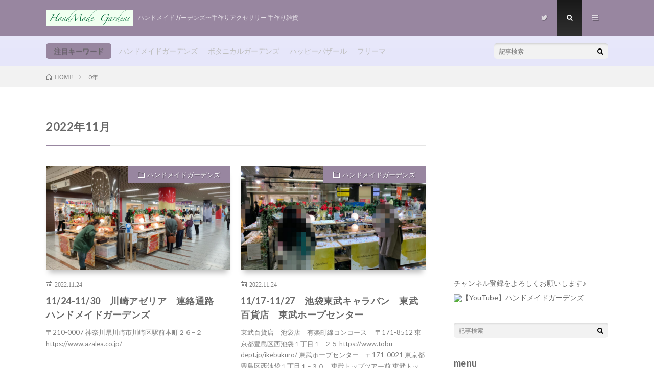

--- FILE ---
content_type: text/html; charset=UTF-8
request_url: https://findyou.wit-plan.biz/?m=202211
body_size: 10288
content:
<!DOCTYPE html>
<html dir="ltr" lang="ja" prefix="og: https://ogp.me/ns#" prefix="og: http://ogp.me/ns#">
<head prefix="og: http://ogp.me/ns# fb: http://ogp.me/ns/fb# article: http://ogp.me/ns/article#">
<meta charset="UTF-8">
<title>11月, 2022 - 【HANDMADE GARDENS】ハンドメイドガーデンズ【ウィットプラン】</title>
	<style>img:is([sizes="auto" i], [sizes^="auto," i]) { contain-intrinsic-size: 3000px 1500px }</style>
	
		<!-- All in One SEO 4.5.1.1 - aioseo.com -->
		<meta name="robots" content="max-image-preview:large" />
		<link rel="canonical" href="https://findyou.wit-plan.biz/?m=202211" />
		<meta name="generator" content="All in One SEO (AIOSEO) 4.5.1.1" />
		<script type="application/ld+json" class="aioseo-schema">
			{"@context":"https:\/\/schema.org","@graph":[{"@type":"BreadcrumbList","@id":"https:\/\/findyou.wit-plan.biz\/?m=202211#breadcrumblist","itemListElement":[{"@type":"ListItem","@id":"https:\/\/findyou.wit-plan.biz\/#listItem","position":1,"name":"\u5bb6","item":"https:\/\/findyou.wit-plan.biz\/","nextItem":"https:\/\/findyou.wit-plan.biz\/?m=2025\/#listItem"},{"@type":"ListItem","@id":"https:\/\/findyou.wit-plan.biz\/?m=2025\/#listItem","position":2,"name":"2022","item":"https:\/\/findyou.wit-plan.biz\/?m=2025\/","nextItem":"https:\/\/findyou.wit-plan.biz\/?m=202511\/#listItem","previousItem":"https:\/\/findyou.wit-plan.biz\/#listItem"},{"@type":"ListItem","@id":"https:\/\/findyou.wit-plan.biz\/?m=202511\/#listItem","position":3,"name":"11\u6708, 2022","previousItem":"https:\/\/findyou.wit-plan.biz\/?m=2025\/#listItem"}]},{"@type":"CollectionPage","@id":"https:\/\/findyou.wit-plan.biz\/?m=202211#collectionpage","url":"https:\/\/findyou.wit-plan.biz\/?m=202211","name":"11\u6708, 2022 - \u3010HANDMADE GARDENS\u3011\u30cf\u30f3\u30c9\u30e1\u30a4\u30c9\u30ac\u30fc\u30c7\u30f3\u30ba\u3010\u30a6\u30a3\u30c3\u30c8\u30d7\u30e9\u30f3\u3011","inLanguage":"ja","isPartOf":{"@id":"https:\/\/findyou.wit-plan.biz\/#website"},"breadcrumb":{"@id":"https:\/\/findyou.wit-plan.biz\/?m=202211#breadcrumblist"}},{"@type":"Organization","@id":"https:\/\/findyou.wit-plan.biz\/#organization","name":"\u3010HANDMADE GARDENS\u3011\u30cf\u30f3\u30c9\u30e1\u30a4\u30c9\u30ac\u30fc\u30c7\u30f3\u30ba\u3010\u30a6\u30a3\u30c3\u30c8\u30d7\u30e9\u30f3\u3011","url":"https:\/\/findyou.wit-plan.biz\/","sameAs":["https:\/\/twitter.com\/HM_gardens","https:\/\/www.instagram.com\/handmadegardens9\/","https:\/\/www.youtube.com\/@user-rm1hs8rc7s"]},{"@type":"WebSite","@id":"https:\/\/findyou.wit-plan.biz\/#website","url":"https:\/\/findyou.wit-plan.biz\/","name":"\u3010HANDMADE GARDENS\u3011\u30cf\u30f3\u30c9\u30e1\u30a4\u30c9\u30ac\u30fc\u30c7\u30f3\u30ba\u3010\u30a6\u30a3\u30c3\u30c8\u30d7\u30e9\u30f3\u3011","description":"\u30cf\u30f3\u30c9\u30e1\u30a4\u30c9\u30ac\u30fc\u30c7\u30f3\u30ba\u301c\u624b\u4f5c\u308a\u30a2\u30af\u30bb\u30b5\u30ea\u30fc \u624b\u4f5c\u308a\u96d1\u8ca8","inLanguage":"ja","publisher":{"@id":"https:\/\/findyou.wit-plan.biz\/#organization"}}]}
		</script>
		<!-- All in One SEO -->

<link rel='stylesheet' id='wp-block-library-css' href='https://findyou.wit-plan.biz/wp-includes/css/dist/block-library/style.min.css?ver=6.8.3' type='text/css' media='all' />
<style id='classic-theme-styles-inline-css' type='text/css'>
/*! This file is auto-generated */
.wp-block-button__link{color:#fff;background-color:#32373c;border-radius:9999px;box-shadow:none;text-decoration:none;padding:calc(.667em + 2px) calc(1.333em + 2px);font-size:1.125em}.wp-block-file__button{background:#32373c;color:#fff;text-decoration:none}
</style>
<style id='rinkerg-gutenberg-rinker-style-inline-css' type='text/css'>
.wp-block-create-block-block{background-color:#21759b;color:#fff;padding:2px}

</style>
<style id='global-styles-inline-css' type='text/css'>
:root{--wp--preset--aspect-ratio--square: 1;--wp--preset--aspect-ratio--4-3: 4/3;--wp--preset--aspect-ratio--3-4: 3/4;--wp--preset--aspect-ratio--3-2: 3/2;--wp--preset--aspect-ratio--2-3: 2/3;--wp--preset--aspect-ratio--16-9: 16/9;--wp--preset--aspect-ratio--9-16: 9/16;--wp--preset--color--black: #000000;--wp--preset--color--cyan-bluish-gray: #abb8c3;--wp--preset--color--white: #ffffff;--wp--preset--color--pale-pink: #f78da7;--wp--preset--color--vivid-red: #cf2e2e;--wp--preset--color--luminous-vivid-orange: #ff6900;--wp--preset--color--luminous-vivid-amber: #fcb900;--wp--preset--color--light-green-cyan: #7bdcb5;--wp--preset--color--vivid-green-cyan: #00d084;--wp--preset--color--pale-cyan-blue: #8ed1fc;--wp--preset--color--vivid-cyan-blue: #0693e3;--wp--preset--color--vivid-purple: #9b51e0;--wp--preset--gradient--vivid-cyan-blue-to-vivid-purple: linear-gradient(135deg,rgba(6,147,227,1) 0%,rgb(155,81,224) 100%);--wp--preset--gradient--light-green-cyan-to-vivid-green-cyan: linear-gradient(135deg,rgb(122,220,180) 0%,rgb(0,208,130) 100%);--wp--preset--gradient--luminous-vivid-amber-to-luminous-vivid-orange: linear-gradient(135deg,rgba(252,185,0,1) 0%,rgba(255,105,0,1) 100%);--wp--preset--gradient--luminous-vivid-orange-to-vivid-red: linear-gradient(135deg,rgba(255,105,0,1) 0%,rgb(207,46,46) 100%);--wp--preset--gradient--very-light-gray-to-cyan-bluish-gray: linear-gradient(135deg,rgb(238,238,238) 0%,rgb(169,184,195) 100%);--wp--preset--gradient--cool-to-warm-spectrum: linear-gradient(135deg,rgb(74,234,220) 0%,rgb(151,120,209) 20%,rgb(207,42,186) 40%,rgb(238,44,130) 60%,rgb(251,105,98) 80%,rgb(254,248,76) 100%);--wp--preset--gradient--blush-light-purple: linear-gradient(135deg,rgb(255,206,236) 0%,rgb(152,150,240) 100%);--wp--preset--gradient--blush-bordeaux: linear-gradient(135deg,rgb(254,205,165) 0%,rgb(254,45,45) 50%,rgb(107,0,62) 100%);--wp--preset--gradient--luminous-dusk: linear-gradient(135deg,rgb(255,203,112) 0%,rgb(199,81,192) 50%,rgb(65,88,208) 100%);--wp--preset--gradient--pale-ocean: linear-gradient(135deg,rgb(255,245,203) 0%,rgb(182,227,212) 50%,rgb(51,167,181) 100%);--wp--preset--gradient--electric-grass: linear-gradient(135deg,rgb(202,248,128) 0%,rgb(113,206,126) 100%);--wp--preset--gradient--midnight: linear-gradient(135deg,rgb(2,3,129) 0%,rgb(40,116,252) 100%);--wp--preset--font-size--small: 13px;--wp--preset--font-size--medium: 20px;--wp--preset--font-size--large: 36px;--wp--preset--font-size--x-large: 42px;--wp--preset--spacing--20: 0.44rem;--wp--preset--spacing--30: 0.67rem;--wp--preset--spacing--40: 1rem;--wp--preset--spacing--50: 1.5rem;--wp--preset--spacing--60: 2.25rem;--wp--preset--spacing--70: 3.38rem;--wp--preset--spacing--80: 5.06rem;--wp--preset--shadow--natural: 6px 6px 9px rgba(0, 0, 0, 0.2);--wp--preset--shadow--deep: 12px 12px 50px rgba(0, 0, 0, 0.4);--wp--preset--shadow--sharp: 6px 6px 0px rgba(0, 0, 0, 0.2);--wp--preset--shadow--outlined: 6px 6px 0px -3px rgba(255, 255, 255, 1), 6px 6px rgba(0, 0, 0, 1);--wp--preset--shadow--crisp: 6px 6px 0px rgba(0, 0, 0, 1);}:where(.is-layout-flex){gap: 0.5em;}:where(.is-layout-grid){gap: 0.5em;}body .is-layout-flex{display: flex;}.is-layout-flex{flex-wrap: wrap;align-items: center;}.is-layout-flex > :is(*, div){margin: 0;}body .is-layout-grid{display: grid;}.is-layout-grid > :is(*, div){margin: 0;}:where(.wp-block-columns.is-layout-flex){gap: 2em;}:where(.wp-block-columns.is-layout-grid){gap: 2em;}:where(.wp-block-post-template.is-layout-flex){gap: 1.25em;}:where(.wp-block-post-template.is-layout-grid){gap: 1.25em;}.has-black-color{color: var(--wp--preset--color--black) !important;}.has-cyan-bluish-gray-color{color: var(--wp--preset--color--cyan-bluish-gray) !important;}.has-white-color{color: var(--wp--preset--color--white) !important;}.has-pale-pink-color{color: var(--wp--preset--color--pale-pink) !important;}.has-vivid-red-color{color: var(--wp--preset--color--vivid-red) !important;}.has-luminous-vivid-orange-color{color: var(--wp--preset--color--luminous-vivid-orange) !important;}.has-luminous-vivid-amber-color{color: var(--wp--preset--color--luminous-vivid-amber) !important;}.has-light-green-cyan-color{color: var(--wp--preset--color--light-green-cyan) !important;}.has-vivid-green-cyan-color{color: var(--wp--preset--color--vivid-green-cyan) !important;}.has-pale-cyan-blue-color{color: var(--wp--preset--color--pale-cyan-blue) !important;}.has-vivid-cyan-blue-color{color: var(--wp--preset--color--vivid-cyan-blue) !important;}.has-vivid-purple-color{color: var(--wp--preset--color--vivid-purple) !important;}.has-black-background-color{background-color: var(--wp--preset--color--black) !important;}.has-cyan-bluish-gray-background-color{background-color: var(--wp--preset--color--cyan-bluish-gray) !important;}.has-white-background-color{background-color: var(--wp--preset--color--white) !important;}.has-pale-pink-background-color{background-color: var(--wp--preset--color--pale-pink) !important;}.has-vivid-red-background-color{background-color: var(--wp--preset--color--vivid-red) !important;}.has-luminous-vivid-orange-background-color{background-color: var(--wp--preset--color--luminous-vivid-orange) !important;}.has-luminous-vivid-amber-background-color{background-color: var(--wp--preset--color--luminous-vivid-amber) !important;}.has-light-green-cyan-background-color{background-color: var(--wp--preset--color--light-green-cyan) !important;}.has-vivid-green-cyan-background-color{background-color: var(--wp--preset--color--vivid-green-cyan) !important;}.has-pale-cyan-blue-background-color{background-color: var(--wp--preset--color--pale-cyan-blue) !important;}.has-vivid-cyan-blue-background-color{background-color: var(--wp--preset--color--vivid-cyan-blue) !important;}.has-vivid-purple-background-color{background-color: var(--wp--preset--color--vivid-purple) !important;}.has-black-border-color{border-color: var(--wp--preset--color--black) !important;}.has-cyan-bluish-gray-border-color{border-color: var(--wp--preset--color--cyan-bluish-gray) !important;}.has-white-border-color{border-color: var(--wp--preset--color--white) !important;}.has-pale-pink-border-color{border-color: var(--wp--preset--color--pale-pink) !important;}.has-vivid-red-border-color{border-color: var(--wp--preset--color--vivid-red) !important;}.has-luminous-vivid-orange-border-color{border-color: var(--wp--preset--color--luminous-vivid-orange) !important;}.has-luminous-vivid-amber-border-color{border-color: var(--wp--preset--color--luminous-vivid-amber) !important;}.has-light-green-cyan-border-color{border-color: var(--wp--preset--color--light-green-cyan) !important;}.has-vivid-green-cyan-border-color{border-color: var(--wp--preset--color--vivid-green-cyan) !important;}.has-pale-cyan-blue-border-color{border-color: var(--wp--preset--color--pale-cyan-blue) !important;}.has-vivid-cyan-blue-border-color{border-color: var(--wp--preset--color--vivid-cyan-blue) !important;}.has-vivid-purple-border-color{border-color: var(--wp--preset--color--vivid-purple) !important;}.has-vivid-cyan-blue-to-vivid-purple-gradient-background{background: var(--wp--preset--gradient--vivid-cyan-blue-to-vivid-purple) !important;}.has-light-green-cyan-to-vivid-green-cyan-gradient-background{background: var(--wp--preset--gradient--light-green-cyan-to-vivid-green-cyan) !important;}.has-luminous-vivid-amber-to-luminous-vivid-orange-gradient-background{background: var(--wp--preset--gradient--luminous-vivid-amber-to-luminous-vivid-orange) !important;}.has-luminous-vivid-orange-to-vivid-red-gradient-background{background: var(--wp--preset--gradient--luminous-vivid-orange-to-vivid-red) !important;}.has-very-light-gray-to-cyan-bluish-gray-gradient-background{background: var(--wp--preset--gradient--very-light-gray-to-cyan-bluish-gray) !important;}.has-cool-to-warm-spectrum-gradient-background{background: var(--wp--preset--gradient--cool-to-warm-spectrum) !important;}.has-blush-light-purple-gradient-background{background: var(--wp--preset--gradient--blush-light-purple) !important;}.has-blush-bordeaux-gradient-background{background: var(--wp--preset--gradient--blush-bordeaux) !important;}.has-luminous-dusk-gradient-background{background: var(--wp--preset--gradient--luminous-dusk) !important;}.has-pale-ocean-gradient-background{background: var(--wp--preset--gradient--pale-ocean) !important;}.has-electric-grass-gradient-background{background: var(--wp--preset--gradient--electric-grass) !important;}.has-midnight-gradient-background{background: var(--wp--preset--gradient--midnight) !important;}.has-small-font-size{font-size: var(--wp--preset--font-size--small) !important;}.has-medium-font-size{font-size: var(--wp--preset--font-size--medium) !important;}.has-large-font-size{font-size: var(--wp--preset--font-size--large) !important;}.has-x-large-font-size{font-size: var(--wp--preset--font-size--x-large) !important;}
:where(.wp-block-post-template.is-layout-flex){gap: 1.25em;}:where(.wp-block-post-template.is-layout-grid){gap: 1.25em;}
:where(.wp-block-columns.is-layout-flex){gap: 2em;}:where(.wp-block-columns.is-layout-grid){gap: 2em;}
:root :where(.wp-block-pullquote){font-size: 1.5em;line-height: 1.6;}
</style>
<link rel='stylesheet' id='Pz-HatenaBlogCard-css' href='https://findyou.wit-plan.biz/wp-content/uploads/pz-hatenablogcard/style.css?ver=6.8.3' type='text/css' media='all' />
<link rel='stylesheet' id='social_share_with_floating_bar-frontend-css' href='https://findyou.wit-plan.biz/wp-content/plugins/social-share-with-floating-bar/assets/css/frontend.min.css?ver=1.0.0' type='text/css' media='all' />
<link rel='stylesheet' id='yyi_rinker_stylesheet-css' href='https://findyou.wit-plan.biz/wp-content/plugins/yyi-rinker/css/style.css?v=1.10.2&#038;ver=6.8.3' type='text/css' media='all' />
<link rel="https://api.w.org/" href="https://findyou.wit-plan.biz/index.php?rest_route=/" /><style>
.yyi-rinker-images {
    display: flex;
    justify-content: center;
    align-items: center;
    position: relative;

}
div.yyi-rinker-image img.yyi-rinker-main-img.hidden {
    display: none;
}

.yyi-rinker-images-arrow {
    cursor: pointer;
    position: absolute;
    top: 50%;
    display: block;
    margin-top: -11px;
    opacity: 0.6;
    width: 22px;
}

.yyi-rinker-images-arrow-left{
    left: -10px;
}
.yyi-rinker-images-arrow-right{
    right: -10px;
}

.yyi-rinker-images-arrow-left.hidden {
    display: none;
}

.yyi-rinker-images-arrow-right.hidden {
    display: none;
}
div.yyi-rinker-contents.yyi-rinker-design-tate  div.yyi-rinker-box{
    flex-direction: column;
}

div.yyi-rinker-contents.yyi-rinker-design-slim div.yyi-rinker-box .yyi-rinker-links {
    flex-direction: column;
}

div.yyi-rinker-contents.yyi-rinker-design-slim div.yyi-rinker-info {
    width: 100%;
}

div.yyi-rinker-contents.yyi-rinker-design-slim .yyi-rinker-title {
    text-align: center;
}

div.yyi-rinker-contents.yyi-rinker-design-slim .yyi-rinker-links {
    text-align: center;
}
div.yyi-rinker-contents.yyi-rinker-design-slim .yyi-rinker-image {
    margin: auto;
}

div.yyi-rinker-contents.yyi-rinker-design-slim div.yyi-rinker-info ul.yyi-rinker-links li {
	align-self: stretch;
}
div.yyi-rinker-contents.yyi-rinker-design-slim div.yyi-rinker-box div.yyi-rinker-info {
	padding: 0;
}
div.yyi-rinker-contents.yyi-rinker-design-slim div.yyi-rinker-box {
	flex-direction: column;
	padding: 14px 5px 0;
}

.yyi-rinker-design-slim div.yyi-rinker-box div.yyi-rinker-info {
	text-align: center;
}

.yyi-rinker-design-slim div.price-box span.price {
	display: block;
}

div.yyi-rinker-contents.yyi-rinker-design-slim div.yyi-rinker-info div.yyi-rinker-title a{
	font-size:16px;
}

div.yyi-rinker-contents.yyi-rinker-design-slim ul.yyi-rinker-links li.amazonkindlelink:before,  div.yyi-rinker-contents.yyi-rinker-design-slim ul.yyi-rinker-links li.amazonlink:before,  div.yyi-rinker-contents.yyi-rinker-design-slim ul.yyi-rinker-links li.rakutenlink:before,  div.yyi-rinker-contents.yyi-rinker-design-slim ul.yyi-rinker-links li.yahoolink:before {
	font-size:12px;
}

div.yyi-rinker-contents.yyi-rinker-design-slim ul.yyi-rinker-links li a {
	font-size: 13px;
}
.entry-content ul.yyi-rinker-links li {
	padding: 0;
}

div.yyi-rinker-contents .yyi-rinker-attention.attention_desing_right_ribbon {
    width: 89px;
    height: 91px;
    position: absolute;
    top: -1px;
    right: -1px;
    left: auto;
    overflow: hidden;
}

div.yyi-rinker-contents .yyi-rinker-attention.attention_desing_right_ribbon span {
    display: inline-block;
    width: 146px;
    position: absolute;
    padding: 4px 0;
    left: -13px;
    top: 12px;
    text-align: center;
    font-size: 12px;
    line-height: 24px;
    -webkit-transform: rotate(45deg);
    transform: rotate(45deg);
    box-shadow: 0 1px 3px rgba(0, 0, 0, 0.2);
}

div.yyi-rinker-contents .yyi-rinker-attention.attention_desing_right_ribbon {
    background: none;
}
.yyi-rinker-attention.attention_desing_right_ribbon .yyi-rinker-attention-after,
.yyi-rinker-attention.attention_desing_right_ribbon .yyi-rinker-attention-before{
display:none;
}
div.yyi-rinker-use-right_ribbon div.yyi-rinker-title {
    margin-right: 2rem;
}

				</style><link rel="stylesheet" href="https://findyou.wit-plan.biz/wp-content/themes/lionmedia/style.css">
<link rel="stylesheet" href="https://findyou.wit-plan.biz/wp-content/themes/lionmedia/css/icon.css">
<link rel="stylesheet" href="https://fonts.googleapis.com/css?family=Lato:400,700,900">
<meta http-equiv="X-UA-Compatible" content="IE=edge">
<meta name="viewport" content="width=device-width, initial-scale=1, shrink-to-fit=no">
<link rel="dns-prefetch" href="//www.google.com">
<link rel="dns-prefetch" href="//www.google-analytics.com">
<link rel="dns-prefetch" href="//fonts.googleapis.com">
<link rel="dns-prefetch" href="//fonts.gstatic.com">
<link rel="dns-prefetch" href="//pagead2.googlesyndication.com">
<link rel="dns-prefetch" href="//googleads.g.doubleclick.net">
<link rel="dns-prefetch" href="//www.gstatic.com">
<style type="text/css">
.l-header,
.searchNavi__title,
.key__cat,
.eyecatch__cat,
.rankingBox__title,
.categoryDescription,
.pagetop,
.contactTable__header .required,
.heading.heading-primary .heading__bg,
.btn__link:hover,
.widget .tag-cloud-link:hover,
.comment-respond .submit:hover,
.comments__list .comment-reply-link:hover,
.widget .calendar_wrap tbody a:hover,
.comments__list .comment-meta,
.ctaPost__btn{background:#9886a0;}

.heading.heading-first,
.heading.heading-widget::before,
.heading.heading-footer::before,
.btn__link,
.widget .tag-cloud-link,
.comment-respond .submit,
.comments__list .comment-reply-link,
.content a:hover,
.t-light .l-footer,
.ctaPost__btn{border-color:#9886a0;}

.categoryBox__title,
.dateList__item a[rel=tag]:hover,
.dateList__item a[rel=category]:hover,
.copySns__copyLink:hover,
.btn__link,
.widget .tag-cloud-link,
.comment-respond .submit,
.comments__list .comment-reply-link,
.widget a:hover,
.widget ul li .rsswidget,
.content a,
.related__title,
.ctaPost__btn:hover{color:#9886a0;}

.c-user01 {color:#000000 !important}
.bgc-user01 {background:#000000 !important}
.hc-user01:hover {color:#000000 !important}
.c-user02 {color:#000000 !important}
.bgc-user02 {background:#000000 !important}
.hc-user02:hover {color:#000000 !important}
.c-user03 {color:#000000 !important}
.bgc-user03 {background:#000000 !important}
.hc-user03:hover {color:#000000 !important}
.c-user04 {color:#000000 !important}
.bgc-user04 {background:#000000 !important}
.hc-user04:hover {color:#000000 !important}
.c-user05 {color:#000000 !important}
.bgc-user05 {background:#000000 !important}
.hc-user05:hover {color:#000000 !important}

</style>
<link rel="icon" href="https://findyou.wit-plan.biz/wp-content/uploads/2023/01/cropped-HMG512-32x32.jpg" sizes="32x32" />
<link rel="icon" href="https://findyou.wit-plan.biz/wp-content/uploads/2023/01/cropped-HMG512-192x192.jpg" sizes="192x192" />
<link rel="apple-touch-icon" href="https://findyou.wit-plan.biz/wp-content/uploads/2023/01/cropped-HMG512-180x180.jpg" />
<meta name="msapplication-TileImage" content="https://findyou.wit-plan.biz/wp-content/uploads/2023/01/cropped-HMG512-270x270.jpg" />
<meta property="og:site_name" content="【HANDMADE GARDENS】ハンドメイドガーデンズ【ウィットプラン】" />
<meta property="og:type" content="website" />
<meta property="og:title" content="11月, 2022 - 【HANDMADE GARDENS】ハンドメイドガーデンズ【ウィットプラン】" />
<meta property="og:description" content="ハンドメイドガーデンズ〜手作りアクセサリー 手作り雑貨" />
<meta property="og:url" content="https://findyou.wit-plan.biz/?m=202511" />
<meta property="og:image" content="https://findyou.wit-plan.biz/wp-content/themes/lionmedia/img/img_no.gif" />
<meta name="twitter:card" content="summary" />



</head>
<body class="t-dark t-rich">

  
  <!--l-header-->
  <header class="l-header">
    <div class="container">
      
      <div class="siteTitle">

              <p class="siteTitle__logo">
          <a class="siteTitle__link" href="https://findyou.wit-plan.biz">
            <img src="https://findyou.wit-plan.biz/wp-content/uploads/2021/07/logo.png" class="siteTitle__img" alt="【HANDMADE GARDENS】ハンドメイドガーデンズ【ウィットプラン】" width="340" height="60" >          </a>
          <span class="siteTitle__sub">ハンドメイドガーデンズ〜手作りアクセサリー 手作り雑貨</span>
		</p>	        </div>
      
      <nav class="menuNavi">      
                <ul class="menuNavi__list">
		              <li class="menuNavi__item u-none-sp u-txtShdw"><a class="menuNavi__link icon-twitter" href="https://twitter.com/HM_gardens"></a></li>
		              <li class="menuNavi__item u-txtShdw"><span class="menuNavi__link menuNavi__link-current icon-search" id="menuNavi__search" onclick="toggle__search();"></span></li>
            <li class="menuNavi__item u-txtShdw"><span class="menuNavi__link icon-menu" id="menuNavi__menu" onclick="toggle__menu();"></span></li>
                  </ul>
      </nav>
      
    </div>
  </header>
  <!--/l-header-->
  
  <!--l-extra-->
        <div class="l-extra" id="extra__search">
      <div class="container">
        <div class="searchNavi">
                    <div class="searchNavi__title u-txtShdw">注目キーワード</div>
          <ul class="searchNavi__list">
                          <li class="searchNavi__item"><a class="searchNavi__link" href="https://findyou.wit-plan.biz/?s=ハンドメイドガーデンズ">ハンドメイドガーデンズ</a></li>
                          <li class="searchNavi__item"><a class="searchNavi__link" href="https://findyou.wit-plan.biz/?s=ボタニカルガーデンズ">ボタニカルガーデンズ</a></li>
                          <li class="searchNavi__item"><a class="searchNavi__link" href="https://findyou.wit-plan.biz/?s=ハッピーバザール">ハッピーバザール</a></li>
                          <li class="searchNavi__item"><a class="searchNavi__link" href="https://findyou.wit-plan.biz/?s=フリーマ">フリーマ</a></li>
                      </ul>
                    
                <div class="searchBox">
        <form class="searchBox__form" method="get" target="_top" action="https://findyou.wit-plan.biz/" >
          <input class="searchBox__input" type="text" maxlength="50" name="s" placeholder="記事検索"><button class="searchBox__submit icon-search" type="submit" value="search"> </button>
        </form>
      </div>        </div>
      </div>
    </div>
        
    <div class="l-extraNone" id="extra__menu">
      <div class="container container-max">
        <nav class="globalNavi">
          <ul class="globalNavi__list">
          	        <li id="menu-item-38" class="menu-item menu-item-type-custom menu-item-object-custom menu-item-38"><a href="https://www.hand-made.biz/">ホーム</a></li>
<li id="menu-item-40" class="menu-item menu-item-type-custom menu-item-object-custom menu-item-40"><a href="https://www.instagram.com/handmadegardens9/">Instagram</a></li>
<li id="menu-item-41" class="menu-item menu-item-type-custom menu-item-object-custom menu-item-41"><a href="https://twitter.com/HM_gardens">Twitter</a></li>
<li id="menu-item-42" class="menu-item menu-item-type-custom menu-item-object-custom menu-item-42"><a href="https://handmade.wit-plan.biz/">Creator File</a></li>
<li id="menu-item-107" class="menu-item menu-item-type-custom menu-item-object-custom menu-item-107"><a href="https://findyou.wit-plan.biz/form/">イベント参加申込</a></li>
	                                    
                          <li class="menu-item u-none-pc"><a class="icon-twitter" href="https://twitter.com/HM_gardens"></a></li>
                        
                    </ul>
        </nav>
      </div>
    </div>
  <!--/l-extra-->

<div class="breadcrumb" ><div class="container" ><ul class="breadcrumb__list"><li class="breadcrumb__item" itemscope itemtype="http://data-vocabulary.org/Breadcrumb"><a href="https://findyou.wit-plan.biz/" itemprop="url"><span class="icon-home" itemprop="title">HOME</span></a></li><li class="breadcrumb__item">0年</li></ul></div></div>   
  <!-- l-wrapper -->
  <div class="l-wrapper">
	
    <!-- l-main -->
    <main class="l-main">
	  
            <header class="archiveTitle">
        <h1 class="heading heading-first">2022年11月</h1>
		      </header>
            
      	  
	          <div class="archive">
	    	                  <article class="archiveItem
	        ">
        
        <div class="eyecatch eyecatch-archive">
                    <span class="eyecatch__cat bgc u-txtShdw"><a href="https://findyou.wit-plan.biz/?cat=1" rel="category">ハンドメイドガーデンズ</a></span>
          <a href="https://findyou.wit-plan.biz/?p=706"><img width="730" height="410" src="https://findyou.wit-plan.biz/wp-content/uploads/2022/11/IMG20221124121904-730x410.jpg" class="attachment-icatch size-icatch wp-post-image" alt="" decoding="async" fetchpriority="high" /></a>
        </div>
        
                <ul class="dateList dateList-archive">
                    <li class="dateList__item icon-calendar">2022.11.24</li>
                            </ul>
        
        <h2 class="heading heading-archive">
          <a class=" hc" href="https://findyou.wit-plan.biz/?p=706">11/24-11/30　川崎アゼリア　連絡通路　ハンドメイドガーデンズ</a>
        </h2>
        
        <p class="archiveItem__text">
		  〒210-0007 神奈川県川崎市川崎区駅前本町２６−２ https://www.azalea.co.jp/        </p>
        
        <div class="btn btn-right">
          <a class="btn__link" href="https://findyou.wit-plan.biz/?p=706">続きを読む</a>
        </div>
      
      </article>
		  		  			                  <article class="archiveItem
	        ">
        
        <div class="eyecatch eyecatch-archive">
                    <span class="eyecatch__cat bgc u-txtShdw"><a href="https://findyou.wit-plan.biz/?cat=1" rel="category">ハンドメイドガーデンズ</a></span>
          <a href="https://findyou.wit-plan.biz/?p=701"><img width="730" height="410" src="https://findyou.wit-plan.biz/wp-content/uploads/2022/11/IMG_2277-730x410.jpeg" class="attachment-icatch size-icatch wp-post-image" alt="" decoding="async" /></a>
        </div>
        
                <ul class="dateList dateList-archive">
                    <li class="dateList__item icon-calendar">2022.11.24</li>
                            </ul>
        
        <h2 class="heading heading-archive">
          <a class=" hc" href="https://findyou.wit-plan.biz/?p=701">11/17-11/27　池袋東武キャラバン　東武百貨店　東武ホープセンター</a>
        </h2>
        
        <p class="archiveItem__text">
		  東武百貨店　池袋店　有楽町線コンコース　&nbsp;〒171-8512 東京都豊島区西池袋１丁目１−２５ https://www.tobu-dept.jp/ikebukuro/ 東武ホープセンター　〒171-0021 東京都豊島区西池袋１丁目１−３０　東武トップツアー前 東武トップツアー前        </p>
        
        <div class="btn btn-right">
          <a class="btn__link" href="https://findyou.wit-plan.biz/?p=701">続きを読む</a>
        </div>
      
      </article>
		  		  			                  <article class="archiveItem
	        ">
        
        <div class="eyecatch eyecatch-archive">
                    <span class="eyecatch__cat bgc u-txtShdw"><a href="https://findyou.wit-plan.biz/?cat=1" rel="category">ハンドメイドガーデンズ</a></span>
          <a href="https://findyou.wit-plan.biz/?p=695"><img width="730" height="410" src="https://findyou.wit-plan.biz/wp-content/uploads/2022/11/IMG20221114123109-730x410.jpg" class="attachment-icatch size-icatch wp-post-image" alt="" decoding="async" /></a>
        </div>
        
                <ul class="dateList dateList-archive">
                    <li class="dateList__item icon-calendar">2022.11.24</li>
                            </ul>
        
        <h2 class="heading heading-archive">
          <a class=" hc" href="https://findyou.wit-plan.biz/?p=695">11/14-11/23　京王聖蹟SC 京王アートマン　京王百貨店　ハンドメイドガーデンズ</a>
        </h2>
        
        <p class="archiveItem__text">
		  〒206-0011 東京都多摩市関戸１丁目１０−１ https://www.keio-sc.jp/ 全国の人気ハンドメイドクリエイターが50名以上参加するハンドメイドイベントを開催します。個性が光る、手作りのアクセサリーやボタニカル雑貨を中心にした展示即売会です。ほかにはない、ご自分のオンリーワンアイテムをお探しください。 ハンドメイドアクセサリー、おうち雑貨を集めた作家イベントです        </p>
        
        <div class="btn btn-right">
          <a class="btn__link" href="https://findyou.wit-plan.biz/?p=695">続きを読む</a>
        </div>
      
      </article>
		  		  			                  <article class="archiveItem
	        ">
        
        <div class="eyecatch eyecatch-archive">
                    <span class="eyecatch__cat bgc u-txtShdw"><a href="https://findyou.wit-plan.biz/?cat=1" rel="category">ハンドメイドガーデンズ</a></span>
          <a href="https://findyou.wit-plan.biz/?p=688"><img width="730" height="410" src="https://findyou.wit-plan.biz/wp-content/uploads/2022/11/IMG20221109144349-730x410.jpg" class="attachment-icatch size-icatch wp-post-image" alt="" decoding="async" loading="lazy" /></a>
        </div>
        
                <ul class="dateList dateList-archive">
                    <li class="dateList__item icon-calendar">2022.11.09</li>
                            </ul>
        
        <h2 class="heading heading-archive">
          <a class=" hc" href="https://findyou.wit-plan.biz/?p=688">11/9-11/16　セレオ国分寺　ハンドメイドガーデンズ　開催！</a>
        </h2>
        
        <p class="archiveItem__text">
		  〒185-0021 東京都国分寺市南町３丁目２０−３　店頭イベントスペース https://www.jrccd.co.jp/celeo/kokubunji/ セレオ国分寺　店頭イベントスペースでの開催です、初日からたくさんのお客様においで頂いております。お近くの方は是非ともご来場ください。 11/16　　にちなんだ、「いい色」ハンドメイドイベントです！        </p>
        
        <div class="btn btn-right">
          <a class="btn__link" href="https://findyou.wit-plan.biz/?p=688">続きを読む</a>
        </div>
      
      </article>
		  		  		        </div>
	  	  
	        
    </main>
    <!-- /l-main -->
    
	    <!-- l-sidebar -->
          <div class="l-sidebar">
	  
	          <aside class="widget"><iframe loading="lazy" width="560" height="315" src="https://www.youtube.com/embed/VqXSFSIHbyk?si=uBt3YVq9gPbO3Nr8" title="YouTube video player" frameborder="0" allow="accelerometer; autoplay; clipboard-write; encrypted-media; gyroscope; picture-in-picture; web-share" referrerpolicy="strict-origin-when-cross-origin" allowfullscreen></iframe>
</p>
<p>チャンネル登録をよろしくお願いします♪</p>
<p>
<br>
<a href="https://www.tiktok.com/@hmg_tokyo" target="_blank"><img loading="lazy" decoding="async" src="https://www.hand-made.biz/wp-content/uploads/2021/12/ticktok.png" width="250" height="122" alt="【YouTube】ハンドメイドガーデンズ"></a>
</p></aside><aside class="widget">      <div class="searchBox">
        <form class="searchBox__form" method="get" target="_top" action="https://findyou.wit-plan.biz/" >
          <input class="searchBox__input" type="text" maxlength="50" name="s" placeholder="記事検索"><button class="searchBox__submit icon-search" type="submit" value="search"> </button>
        </form>
      </div></aside><aside class="widget"><h2 class="heading heading-widget">menu</h2><div class="menu-menu-1-container"><ul id="menu-menu-2" class="menu"><li class="menu-item menu-item-type-custom menu-item-object-custom menu-item-38"><a href="https://www.hand-made.biz/">ホーム</a></li>
<li class="menu-item menu-item-type-custom menu-item-object-custom menu-item-40"><a href="https://www.instagram.com/handmadegardens9/">Instagram</a></li>
<li class="menu-item menu-item-type-custom menu-item-object-custom menu-item-41"><a href="https://twitter.com/HM_gardens">Twitter</a></li>
<li class="menu-item menu-item-type-custom menu-item-object-custom menu-item-42"><a href="https://handmade.wit-plan.biz/">Creator File</a></li>
<li class="menu-item menu-item-type-custom menu-item-object-custom menu-item-107"><a href="https://findyou.wit-plan.biz/form/">イベント参加申込</a></li>
</ul></div></aside><aside class="widget"><h2 class="heading heading-widget">最近の投稿</h2>            <ol class="imgListWidget">
                              
              <li class="imgListWidget__item">
                <a class="imgListWidget__borderBox" href="https://findyou.wit-plan.biz/?p=1705" title="11/6-11/11 グランデュオ立川"><span>
                                  <img width="150" height="150" src="https://findyou.wit-plan.biz/wp-content/uploads/2025/11/立川２-150x150.jpeg" class="attachment-thumbnail size-thumbnail wp-post-image" alt="" decoding="async" loading="lazy" />                                </span></a>
                <h3 class="imgListWidget__title">
                  <a href="https://findyou.wit-plan.biz/?p=1705">11/6-11/11 グランデュオ立川</a>
                                  </h3>
              </li>
                              
              <li class="imgListWidget__item">
                <a class="imgListWidget__borderBox" href="https://findyou.wit-plan.biz/?p=1700" title="11/1-11/11 川口駅"><span>
                                  <img width="150" height="150" src="https://findyou.wit-plan.biz/wp-content/uploads/2025/11/川口１-150x150.jpg" class="attachment-thumbnail size-thumbnail wp-post-image" alt="" decoding="async" loading="lazy" />                                </span></a>
                <h3 class="imgListWidget__title">
                  <a href="https://findyou.wit-plan.biz/?p=1700">11/1-11/11 川口駅</a>
                                  </h3>
              </li>
                              
              <li class="imgListWidget__item">
                <a class="imgListWidget__borderBox" href="https://findyou.wit-plan.biz/?p=1693" title="10/27-10/31 千葉ペリエ"><span>
                                  <img width="150" height="150" src="https://findyou.wit-plan.biz/wp-content/uploads/2025/10/千葉２-150x150.jpg" class="attachment-thumbnail size-thumbnail wp-post-image" alt="" decoding="async" loading="lazy" />                                </span></a>
                <h3 class="imgListWidget__title">
                  <a href="https://findyou.wit-plan.biz/?p=1693">10/27-10/31 千葉ペリエ</a>
                                  </h3>
              </li>
                              
              <li class="imgListWidget__item">
                <a class="imgListWidget__borderBox" href="https://findyou.wit-plan.biz/?p=1687" title="10/14-10/17 さいたま新都心駅"><span>
                                  <img width="150" height="150" src="https://findyou.wit-plan.biz/wp-content/uploads/2025/10/新都心１-150x150.jpg" class="attachment-thumbnail size-thumbnail wp-post-image" alt="" decoding="async" loading="lazy" />                                </span></a>
                <h3 class="imgListWidget__title">
                  <a href="https://findyou.wit-plan.biz/?p=1687">10/14-10/17 さいたま新都心駅</a>
                                  </h3>
              </li>
                              
              <li class="imgListWidget__item">
                <a class="imgListWidget__borderBox" href="https://findyou.wit-plan.biz/?p=1679" title="10/4-10/23 新横浜プリンスペペ"><span>
                                  <img width="150" height="150" src="https://findyou.wit-plan.biz/wp-content/uploads/2025/10/新横浜２-1-150x150.jpg" class="attachment-thumbnail size-thumbnail wp-post-image" alt="" decoding="async" loading="lazy" />                                </span></a>
                <h3 class="imgListWidget__title">
                  <a href="https://findyou.wit-plan.biz/?p=1679">10/4-10/23 新横浜プリンスペペ</a>
                                  </h3>
              </li>
                          </ol>
            </aside><aside class="widget"><ul class="wp-block-page-list"><li class="wp-block-pages-list__item"><a class="wp-block-pages-list__item__link" href="https://findyou.wit-plan.biz/?page_id=108">プライバシーポリシー</a></li><li class="wp-block-pages-list__item"><a class="wp-block-pages-list__item__link" href="https://findyou.wit-plan.biz/?page_id=189">取置きサービスのご案内</a></li><li class="wp-block-pages-list__item"><a class="wp-block-pages-list__item__link" href="https://findyou.wit-plan.biz/?page_id=49">返品・交換について</a></li><li class="wp-block-pages-list__item"><a class="wp-block-pages-list__item__link" href="https://findyou.wit-plan.biz/?page_id=110">運営会社</a></li></ul></aside><aside class="widget"><h2 class="heading heading-widget">最近のコメント</h2><ul id="recentcomments"></ul></aside><aside class="widget"><h2 class="heading heading-widget">アーカイブ</h2>
			<ul>
					<li><a href='https://findyou.wit-plan.biz/?m=202511'>2025年11月</a></li>
	<li><a href='https://findyou.wit-plan.biz/?m=202510'>2025年10月</a></li>
	<li><a href='https://findyou.wit-plan.biz/?m=202509'>2025年9月</a></li>
	<li><a href='https://findyou.wit-plan.biz/?m=202508'>2025年8月</a></li>
	<li><a href='https://findyou.wit-plan.biz/?m=202507'>2025年7月</a></li>
	<li><a href='https://findyou.wit-plan.biz/?m=202506'>2025年6月</a></li>
	<li><a href='https://findyou.wit-plan.biz/?m=202505'>2025年5月</a></li>
	<li><a href='https://findyou.wit-plan.biz/?m=202504'>2025年4月</a></li>
	<li><a href='https://findyou.wit-plan.biz/?m=202503'>2025年3月</a></li>
	<li><a href='https://findyou.wit-plan.biz/?m=202502'>2025年2月</a></li>
	<li><a href='https://findyou.wit-plan.biz/?m=202501'>2025年1月</a></li>
	<li><a href='https://findyou.wit-plan.biz/?m=202412'>2024年12月</a></li>
	<li><a href='https://findyou.wit-plan.biz/?m=202411'>2024年11月</a></li>
	<li><a href='https://findyou.wit-plan.biz/?m=202410'>2024年10月</a></li>
	<li><a href='https://findyou.wit-plan.biz/?m=202409'>2024年9月</a></li>
	<li><a href='https://findyou.wit-plan.biz/?m=202408'>2024年8月</a></li>
	<li><a href='https://findyou.wit-plan.biz/?m=202407'>2024年7月</a></li>
	<li><a href='https://findyou.wit-plan.biz/?m=202406'>2024年6月</a></li>
	<li><a href='https://findyou.wit-plan.biz/?m=202405'>2024年5月</a></li>
	<li><a href='https://findyou.wit-plan.biz/?m=202404'>2024年4月</a></li>
	<li><a href='https://findyou.wit-plan.biz/?m=202403'>2024年3月</a></li>
	<li><a href='https://findyou.wit-plan.biz/?m=202402'>2024年2月</a></li>
	<li><a href='https://findyou.wit-plan.biz/?m=202401'>2024年1月</a></li>
	<li><a href='https://findyou.wit-plan.biz/?m=202312'>2023年12月</a></li>
	<li><a href='https://findyou.wit-plan.biz/?m=202311'>2023年11月</a></li>
	<li><a href='https://findyou.wit-plan.biz/?m=202310'>2023年10月</a></li>
	<li><a href='https://findyou.wit-plan.biz/?m=202309'>2023年9月</a></li>
	<li><a href='https://findyou.wit-plan.biz/?m=202308'>2023年8月</a></li>
	<li><a href='https://findyou.wit-plan.biz/?m=202307'>2023年7月</a></li>
	<li><a href='https://findyou.wit-plan.biz/?m=202306'>2023年6月</a></li>
	<li><a href='https://findyou.wit-plan.biz/?m=202305'>2023年5月</a></li>
	<li><a href='https://findyou.wit-plan.biz/?m=202304'>2023年4月</a></li>
	<li><a href='https://findyou.wit-plan.biz/?m=202303'>2023年3月</a></li>
	<li><a href='https://findyou.wit-plan.biz/?m=202302'>2023年2月</a></li>
	<li><a href='https://findyou.wit-plan.biz/?m=202212'>2022年12月</a></li>
	<li><a href='https://findyou.wit-plan.biz/?m=202211'>2022年11月</a></li>
	<li><a href='https://findyou.wit-plan.biz/?m=202210'>2022年10月</a></li>
	<li><a href='https://findyou.wit-plan.biz/?m=202209'>2022年9月</a></li>
	<li><a href='https://findyou.wit-plan.biz/?m=202208'>2022年8月</a></li>
	<li><a href='https://findyou.wit-plan.biz/?m=202207'>2022年7月</a></li>
	<li><a href='https://findyou.wit-plan.biz/?m=202206'>2022年6月</a></li>
	<li><a href='https://findyou.wit-plan.biz/?m=202205'>2022年5月</a></li>
	<li><a href='https://findyou.wit-plan.biz/?m=202204'>2022年4月</a></li>
	<li><a href='https://findyou.wit-plan.biz/?m=202203'>2022年3月</a></li>
	<li><a href='https://findyou.wit-plan.biz/?m=202202'>2022年2月</a></li>
	<li><a href='https://findyou.wit-plan.biz/?m=202201'>2022年1月</a></li>
	<li><a href='https://findyou.wit-plan.biz/?m=202112'>2021年12月</a></li>
	<li><a href='https://findyou.wit-plan.biz/?m=202111'>2021年11月</a></li>
	<li><a href='https://findyou.wit-plan.biz/?m=202110'>2021年10月</a></li>
	<li><a href='https://findyou.wit-plan.biz/?m=202109'>2021年9月</a></li>
	<li><a href='https://findyou.wit-plan.biz/?m=202108'>2021年8月</a></li>
	<li><a href='https://findyou.wit-plan.biz/?m=202107'>2021年7月</a></li>
			</ul>

			</aside><aside class="widget"><h2 class="heading heading-widget">カテゴリー</h2>
			<ul>
					<li class="cat-item cat-item-7"><a href="https://findyou.wit-plan.biz/?cat=7">ハンドメイドストーン</a>
</li>
	<li class="cat-item cat-item-8"><a href="https://findyou.wit-plan.biz/?cat=8">ハンドメイドセレクト</a>
</li>
	<li class="cat-item cat-item-1"><a href="https://findyou.wit-plan.biz/?cat=1">ハンドメイドガーデンズ</a>
</li>
			</ul>

			</aside><aside class="widget">
<p></p>
</aside><aside class="widget"><h2 class="heading heading-widget">メタ情報</h2>
		<ul>
						<li><a href="https://findyou.wit-plan.biz/wp-login.php">ログイン</a></li>
			<li><a href="https://findyou.wit-plan.biz/?feed=rss2">投稿フィード</a></li>
			<li><a href="https://findyou.wit-plan.biz/?feed=comments-rss2">コメントフィード</a></li>

			<li><a href="https://ja.wordpress.org/">WordPress.org</a></li>
		</ul>

		</aside>	  	  
	      
    </div>

    <!-- /l-sidebar -->
	    
  </div>
  <!-- /l-wrapper -->



  <!--l-footer-->
  <footer class="l-footer">
    <div class="container">
      <div class="pagetop u-txtShdw"><a class="pagetop__link" href="#top">Back to Top</a></div>
      
                  
      <div class="copySns copySns-noBorder">
        <div class="copySns__copy">
                      © Copyright 2025 <a class="copySns__copyLink" href="https://findyou.wit-plan.biz">【HANDMADE GARDENS】ハンドメイドガーデンズ【ウィットプラン】</a>.
          	      <span class="copySns__copyInfo u-none">
		    【HANDMADE GARDENS】ハンドメイドガーデンズ【ウィットプラン】 by <a class="copySns__copyLink" href="http://fit-jp.com/" target="_blank">FIT-Web Create</a>. Powered by <a class="copySns__copyLink" href="https://wordpress.org/" target="_blank">WordPress</a>.
          </span>
        </div>
      
                        <ul class="copySns__list">
		              <li class="copySns__listItem"><a class="copySns__listLink icon-twitter" href="https://twitter.com/HM_gardens"></a></li>
		          </ul>
              
      </div>

    </div>     
  </footer>
  <!-- /l-footer -->

      <script>
function toggle__search(){
	extra__search.className="l-extra";
	extra__menu.className="l-extraNone";
	menuNavi__search.className = "menuNavi__link menuNavi__link-current icon-search ";
	menuNavi__menu.className = "menuNavi__link icon-menu";
}

function toggle__menu(){
	extra__search.className="l-extraNone";
	extra__menu.className="l-extra";
	menuNavi__search.className = "menuNavi__link icon-search";
	menuNavi__menu.className = "menuNavi__link menuNavi__link-current icon-menu";
}
</script>  

</body>
</html>
















--- FILE ---
content_type: text/css
request_url: https://findyou.wit-plan.biz/wp-content/uploads/pz-hatenablogcard/style.css?ver=6.8.3
body_size: 1232
content:
/* [Pz-HBC][1.2.8] CSS */
.linkcard {
	/*MARGIN-TOP*/
	margin-bottom:			16px;
	/*MARGIN-LEFT*/
	margin-right:			16px;
}
.linkcard a {
	text-decoration:	none;
}
.linkcard img {
	margin: 0 !important; padding: 0; border: none;
}
.linkcard-internal-wrapper {
	margin:					0;
	border:					1px solid #ddd;
	padding:				6px 0px;
	/*RADIUS*/
	/*SHADOW*/
	/*HEIGHT*/
	max-width:				480px;
	background-color:		#fff;
	/*IN-IMAGE*/
	line-height:			100%;
	/*WRAP*/
}
.linkcard-internal-wrapper::after {
	/*WRAP-AFTER*/
}
.linkcard-internal-wrapper::before {
	/*WRAP-BEFORE*/
}
.linkcard-external-wrapper {
	margin:					0;
	border:					1px solid #ddd;
	padding:				6px 0px;
	/*RADIUS*/
	/*SHADOW*/
	/*HEIGHT*/
	max-width:				480px;
	background-color:		#fff;
	/*EX-IMAGE*/
	line-height:			100%;
	/*WRAP*/
}
.linkcard-external-wrapper::after {
	/*WRAP-AFTER*/
}
.linkcard-external-wrapper::before {
	/*WRAP-BEFORE*/
}
.linkcard-this-wrapper {
	margin:					0;
	border:					1px solid #ddd;
	padding:				6px 0px;
	/*RADIUS*/
	/*SHADOW*/
	/*HEIGHT*/
	max-width:				480px;
	background-color:		#eee;
	/*TH-IMAGE*/
	line-height:			100%;
	/*WRAP*/
}
.linkcard-this-wrapper::after {
	/*WRAP-AFTER*/
}
.linkcard-this-wrapper::before {
	/*WRAP-BEFORE*/
}
.linkcard-link {
	text-decoration:		none;
}
.linkcard-content {
	/*CONTENT-PADDING*/
	/*CONTENT-INSET*/
	/*CONTENT-BGCOLOR*/
	height:					108px;
	margin:					8px 8px 0 12px;
	word-break:				break-all;
	white-space:			normal;
	overflow:				hidden;
}
.linkcard-title {
	color:					#111;
	font-size:				16px;
	font-weight:			bold;
	line-height:			20px;
	overflow:				hidden;
	word-break:				break-all;
}
.linkcard-title:hover {
	text-decoration:		underline;
}
.linkcard-url {
	color:					#468;
	font-size:				9px;
	font-weight:			normal;
	text-decoration:		underline;
	line-height:			12px;
	white-space:			nowrap;
	overflow:				hidden;
	text-overflow:			ellipsis;
	display:				none;
}
.linkcard-excerpt {
	color:					#333;
	font-size:				11px;
	padding:				8px 0 0;
	line-height:			15px;
	overflow:				hidden;
}
.linkcard-thumbnail {
	max-width:				100px;
	max-height:				100px;
/*	padding:				0 6px;	*/
	margin:					0 6px;
	float:			right;;
}
.linkcard-thumbnail-image {
	max-width:				100px;
	max-height:				100px;
	border:					1px solid #222;
	/*THUMBNAIL-RADIUS*/
	/*THUMBNAIL-SHADOW*/
}
.linkcard-info {
	margin:					8px 8px 8px 12px;
	color:					#444;
	font-size:				10px;
	overflow:				hidden;
	display:				inline !important;
}
.linkcard-domain {
	color:					#444;
	font-size:				10px;
	text-decoration:		none;
	display:				inline !important;
}
.linkcard-domain:hover {
	color:					#444;
	font-size:				10px;
	text-decoration:		underline;
	display:				inline !important;
}
.linkcard-favicon {
	height:					16px;
	width:					16px;
	margin:					0 4px;
	border:					none;
	vertical-align:			top;
	display:				inline !important;
}
.linkcard-hatena {
	margin:					0 0 0 5px;
	padding:				0;
	border:					none;
	vertical-align:			top;
	display:				inline !important;
}
.linkcard-name a {
	margin:					0;
	padding:				0;
	float:					right;
	color:					#888;
	font-size:				7px;
	opacity:				0.5;
	text-decoration:		none;
	display:				none;
}
.linkcard-sns-hatena {
	margin:					0;
	padding:				0 1px;
	color:					#ff6464 !important;
	background-color:		#ffefef !important;
	font-size:				9px;
	text-decoration:		underline !important;
	font-weight:			bold !important;
	white-space:			nowrap;
}
.linkcard-sns-facebook {
	margin:					0;
	padding:				0 1px;
	color:					#ffffff !important;
	background-color:		#3864a3 !important;
	font-size:				9px;
	text-decoration:		underline !important;
	font-weight:			bold !important;
	white-space:			nowrap;
}
.linkcard-sns-twitter {
	margin:					0;
	padding:				0 1px;
	color:					#5ea9dd !important;
	background-color:		#f5f8fa !important;
	font-size:				9px;
	text-decoration:		underline !important;
	font-weight:			bold !important;
	white-space:			nowrap;
}
.linkcard-sns-google-plus {
	margin:					0;
	padding:				0 1px;
	color:					#dd4e42 !important;
	background-color:		#ffffff !important;
	font-size:				9px;
	text-decoration:		underline !important;
	font-weight:			bold !important;
	white-space:			nowrap;
}
.linkcard-sns-pocket {
	margin:					0;
	padding:				0 1px;
	color:					#eeeeee !important;
	background-color:		#ee4055 !important;
	font-size:				9px;
	text-decoration:		underline !important;
	font-weight:			bold !important;
	white-space:			nowrap;
}
.clear {
	clear:					both;
}

blockquote.linkcard-quote {
	background-color:		transparent;
	background-image:		none;
	padding:				0;
	margin:					0;
	border:					none;
}

.hatena-webcard-wrapper {
	margin:					0;
	/*HEIGHT*/
	max-width:				480px;
	/*WRAP*/
}
.hatena-webcard-wrapper::after {
	/*WRAP-AFTER*/
}
.hatena-webcard-wrapper::before {
	/*WRAP-BEFORE*/
}
.hatena-webcard-iframe {
	position:				static !important;
	border:					1px solid #ddd;
	/*RADIUS*/
	/*SHADOW*/
	padding:				0;
	margin:					0;
	height:					149px;
	width:					100%;
	background-color:		#fff;
}
/*OPTION*/